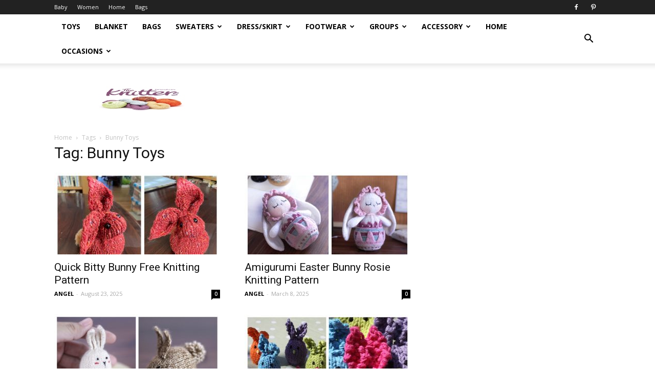

--- FILE ---
content_type: text/html; charset=UTF-8
request_url: https://knittingpattern.org/tag/bunny-toys/
body_size: 14028
content:
<!doctype html >
<!--[if IE 8]>    <html class="ie8" lang="en"> <![endif]-->
<!--[if IE 9]>    <html class="ie9" lang="en"> <![endif]-->
<!--[if gt IE 8]><!--> <html lang="en-US"> <!--<![endif]-->
<head>
    <title>Bunny Toys Archives - Knitting Pattern</title>
    <meta charset="UTF-8" />
    <meta name="viewport" content="width=device-width, initial-scale=1.0">
    <link rel="pingback" href="https://knittingpattern.org/xmlrpc.php" />
    <meta name='robots' content='index, follow, max-image-preview:large, max-snippet:-1, max-video-preview:-1' />
	<style>img:is([sizes="auto" i], [sizes^="auto," i]) { contain-intrinsic-size: 3000px 1500px }</style>
	<link rel="icon" type="image/png" href="https://knittingpattern.org/wp-content/uploads/2019/07/knitting-LOGO-300x176.jpg">
	<!-- This site is optimized with the Yoast SEO plugin v20.2.1 - https://yoast.com/wordpress/plugins/seo/ -->
	<link rel="canonical" href="https://knittingpattern.org/tag/bunny-toys/" />
	<meta property="og:locale" content="en_US" />
	<meta property="og:type" content="article" />
	<meta property="og:title" content="Bunny Toys Archives - Knitting Pattern" />
	<meta property="og:url" content="https://knittingpattern.org/tag/bunny-toys/" />
	<meta property="og:site_name" content="Knitting Pattern" />
	<meta name="twitter:card" content="summary_large_image" />
	<script type="application/ld+json" class="yoast-schema-graph">{"@context":"https://schema.org","@graph":[{"@type":"CollectionPage","@id":"https://knittingpattern.org/tag/bunny-toys/","url":"https://knittingpattern.org/tag/bunny-toys/","name":"Bunny Toys Archives - Knitting Pattern","isPartOf":{"@id":"https://knittingpattern.org/#website"},"primaryImageOfPage":{"@id":"https://knittingpattern.org/tag/bunny-toys/#primaryimage"},"image":{"@id":"https://knittingpattern.org/tag/bunny-toys/#primaryimage"},"thumbnailUrl":"https://knittingpattern.org/wp-content/uploads/2025/08/Easy-Baby-Car-Seat-Blanket-Free-Knitting-Pattern-f.jpg","breadcrumb":{"@id":"https://knittingpattern.org/tag/bunny-toys/#breadcrumb"},"inLanguage":"en-US"},{"@type":"ImageObject","inLanguage":"en-US","@id":"https://knittingpattern.org/tag/bunny-toys/#primaryimage","url":"https://knittingpattern.org/wp-content/uploads/2025/08/Easy-Baby-Car-Seat-Blanket-Free-Knitting-Pattern-f.jpg","contentUrl":"https://knittingpattern.org/wp-content/uploads/2025/08/Easy-Baby-Car-Seat-Blanket-Free-Knitting-Pattern-f.jpg","width":1200,"height":675,"caption":"Quick Bitty Bunny Free Knitting Pattern"},{"@type":"BreadcrumbList","@id":"https://knittingpattern.org/tag/bunny-toys/#breadcrumb","itemListElement":[{"@type":"ListItem","position":1,"name":"Home","item":"https://knittingpattern.org/"},{"@type":"ListItem","position":2,"name":"Bunny Toys"}]},{"@type":"WebSite","@id":"https://knittingpattern.org/#website","url":"https://knittingpattern.org/","name":"Knitting Pattern","description":"Knitting Patterns","potentialAction":[{"@type":"SearchAction","target":{"@type":"EntryPoint","urlTemplate":"https://knittingpattern.org/?s={search_term_string}"},"query-input":"required name=search_term_string"}],"inLanguage":"en-US"}]}</script>
	<!-- / Yoast SEO plugin. -->


<link rel='dns-prefetch' href='//fonts.googleapis.com' />
<link rel='dns-prefetch' href='//cdn.openshareweb.com' />
<link rel='dns-prefetch' href='//cdn.shareaholic.net' />
<link rel='dns-prefetch' href='//www.shareaholic.net' />
<link rel='dns-prefetch' href='//analytics.shareaholic.com' />
<link rel='dns-prefetch' href='//recs.shareaholic.com' />
<link rel='dns-prefetch' href='//partner.shareaholic.com' />
<link rel="alternate" type="application/rss+xml" title="Knitting Pattern &raquo; Feed" href="https://knittingpattern.org/feed/" />
<link rel="alternate" type="application/rss+xml" title="Knitting Pattern &raquo; Comments Feed" href="https://knittingpattern.org/comments/feed/" />
<link rel="alternate" type="application/rss+xml" title="Knitting Pattern &raquo; Bunny Toys Tag Feed" href="https://knittingpattern.org/tag/bunny-toys/feed/" />
<!-- Shareaholic - https://www.shareaholic.com -->
<link rel='preload' href='//cdn.shareaholic.net/assets/pub/shareaholic.js' as='script'/>
<script data-no-minify='1' data-cfasync='false'>
_SHR_SETTINGS = {"endpoints":{"local_recs_url":"https:\/\/knittingpattern.org\/wp-admin\/admin-ajax.php?action=shareaholic_permalink_related","ajax_url":"https:\/\/knittingpattern.org\/wp-admin\/admin-ajax.php"},"site_id":"3f6b451d61992b60e057a6dcd375f88f"};
</script>
<script data-no-minify='1' data-cfasync='false' src='//cdn.shareaholic.net/assets/pub/shareaholic.js' data-shr-siteid='3f6b451d61992b60e057a6dcd375f88f' async ></script>

<!-- Shareaholic Content Tags -->
<meta name='shareaholic:site_name' content='Knitting Pattern' />
<meta name='shareaholic:language' content='en-US' />
<meta name='shareaholic:article_visibility' content='private' />
<meta name='shareaholic:site_id' content='3f6b451d61992b60e057a6dcd375f88f' />
<meta name='shareaholic:wp_version' content='9.7.13' />

<!-- Shareaholic Content Tags End -->
<script type="text/javascript">
/* <![CDATA[ */
window._wpemojiSettings = {"baseUrl":"https:\/\/s.w.org\/images\/core\/emoji\/16.0.1\/72x72\/","ext":".png","svgUrl":"https:\/\/s.w.org\/images\/core\/emoji\/16.0.1\/svg\/","svgExt":".svg","source":{"concatemoji":"https:\/\/knittingpattern.org\/wp-includes\/js\/wp-emoji-release.min.js?ver=6.8.3"}};
/*! This file is auto-generated */
!function(s,n){var o,i,e;function c(e){try{var t={supportTests:e,timestamp:(new Date).valueOf()};sessionStorage.setItem(o,JSON.stringify(t))}catch(e){}}function p(e,t,n){e.clearRect(0,0,e.canvas.width,e.canvas.height),e.fillText(t,0,0);var t=new Uint32Array(e.getImageData(0,0,e.canvas.width,e.canvas.height).data),a=(e.clearRect(0,0,e.canvas.width,e.canvas.height),e.fillText(n,0,0),new Uint32Array(e.getImageData(0,0,e.canvas.width,e.canvas.height).data));return t.every(function(e,t){return e===a[t]})}function u(e,t){e.clearRect(0,0,e.canvas.width,e.canvas.height),e.fillText(t,0,0);for(var n=e.getImageData(16,16,1,1),a=0;a<n.data.length;a++)if(0!==n.data[a])return!1;return!0}function f(e,t,n,a){switch(t){case"flag":return n(e,"\ud83c\udff3\ufe0f\u200d\u26a7\ufe0f","\ud83c\udff3\ufe0f\u200b\u26a7\ufe0f")?!1:!n(e,"\ud83c\udde8\ud83c\uddf6","\ud83c\udde8\u200b\ud83c\uddf6")&&!n(e,"\ud83c\udff4\udb40\udc67\udb40\udc62\udb40\udc65\udb40\udc6e\udb40\udc67\udb40\udc7f","\ud83c\udff4\u200b\udb40\udc67\u200b\udb40\udc62\u200b\udb40\udc65\u200b\udb40\udc6e\u200b\udb40\udc67\u200b\udb40\udc7f");case"emoji":return!a(e,"\ud83e\udedf")}return!1}function g(e,t,n,a){var r="undefined"!=typeof WorkerGlobalScope&&self instanceof WorkerGlobalScope?new OffscreenCanvas(300,150):s.createElement("canvas"),o=r.getContext("2d",{willReadFrequently:!0}),i=(o.textBaseline="top",o.font="600 32px Arial",{});return e.forEach(function(e){i[e]=t(o,e,n,a)}),i}function t(e){var t=s.createElement("script");t.src=e,t.defer=!0,s.head.appendChild(t)}"undefined"!=typeof Promise&&(o="wpEmojiSettingsSupports",i=["flag","emoji"],n.supports={everything:!0,everythingExceptFlag:!0},e=new Promise(function(e){s.addEventListener("DOMContentLoaded",e,{once:!0})}),new Promise(function(t){var n=function(){try{var e=JSON.parse(sessionStorage.getItem(o));if("object"==typeof e&&"number"==typeof e.timestamp&&(new Date).valueOf()<e.timestamp+604800&&"object"==typeof e.supportTests)return e.supportTests}catch(e){}return null}();if(!n){if("undefined"!=typeof Worker&&"undefined"!=typeof OffscreenCanvas&&"undefined"!=typeof URL&&URL.createObjectURL&&"undefined"!=typeof Blob)try{var e="postMessage("+g.toString()+"("+[JSON.stringify(i),f.toString(),p.toString(),u.toString()].join(",")+"));",a=new Blob([e],{type:"text/javascript"}),r=new Worker(URL.createObjectURL(a),{name:"wpTestEmojiSupports"});return void(r.onmessage=function(e){c(n=e.data),r.terminate(),t(n)})}catch(e){}c(n=g(i,f,p,u))}t(n)}).then(function(e){for(var t in e)n.supports[t]=e[t],n.supports.everything=n.supports.everything&&n.supports[t],"flag"!==t&&(n.supports.everythingExceptFlag=n.supports.everythingExceptFlag&&n.supports[t]);n.supports.everythingExceptFlag=n.supports.everythingExceptFlag&&!n.supports.flag,n.DOMReady=!1,n.readyCallback=function(){n.DOMReady=!0}}).then(function(){return e}).then(function(){var e;n.supports.everything||(n.readyCallback(),(e=n.source||{}).concatemoji?t(e.concatemoji):e.wpemoji&&e.twemoji&&(t(e.twemoji),t(e.wpemoji)))}))}((window,document),window._wpemojiSettings);
/* ]]> */
</script>
<style id='wp-emoji-styles-inline-css' type='text/css'>

	img.wp-smiley, img.emoji {
		display: inline !important;
		border: none !important;
		box-shadow: none !important;
		height: 1em !important;
		width: 1em !important;
		margin: 0 0.07em !important;
		vertical-align: -0.1em !important;
		background: none !important;
		padding: 0 !important;
	}
</style>
<link rel='stylesheet' id='wp-block-library-css' href='https://knittingpattern.org/wp-includes/css/dist/block-library/style.min.css?ver=6.8.3' type='text/css' media='all' />
<style id='classic-theme-styles-inline-css' type='text/css'>
/*! This file is auto-generated */
.wp-block-button__link{color:#fff;background-color:#32373c;border-radius:9999px;box-shadow:none;text-decoration:none;padding:calc(.667em + 2px) calc(1.333em + 2px);font-size:1.125em}.wp-block-file__button{background:#32373c;color:#fff;text-decoration:none}
</style>
<style id='global-styles-inline-css' type='text/css'>
:root{--wp--preset--aspect-ratio--square: 1;--wp--preset--aspect-ratio--4-3: 4/3;--wp--preset--aspect-ratio--3-4: 3/4;--wp--preset--aspect-ratio--3-2: 3/2;--wp--preset--aspect-ratio--2-3: 2/3;--wp--preset--aspect-ratio--16-9: 16/9;--wp--preset--aspect-ratio--9-16: 9/16;--wp--preset--color--black: #000000;--wp--preset--color--cyan-bluish-gray: #abb8c3;--wp--preset--color--white: #ffffff;--wp--preset--color--pale-pink: #f78da7;--wp--preset--color--vivid-red: #cf2e2e;--wp--preset--color--luminous-vivid-orange: #ff6900;--wp--preset--color--luminous-vivid-amber: #fcb900;--wp--preset--color--light-green-cyan: #7bdcb5;--wp--preset--color--vivid-green-cyan: #00d084;--wp--preset--color--pale-cyan-blue: #8ed1fc;--wp--preset--color--vivid-cyan-blue: #0693e3;--wp--preset--color--vivid-purple: #9b51e0;--wp--preset--gradient--vivid-cyan-blue-to-vivid-purple: linear-gradient(135deg,rgba(6,147,227,1) 0%,rgb(155,81,224) 100%);--wp--preset--gradient--light-green-cyan-to-vivid-green-cyan: linear-gradient(135deg,rgb(122,220,180) 0%,rgb(0,208,130) 100%);--wp--preset--gradient--luminous-vivid-amber-to-luminous-vivid-orange: linear-gradient(135deg,rgba(252,185,0,1) 0%,rgba(255,105,0,1) 100%);--wp--preset--gradient--luminous-vivid-orange-to-vivid-red: linear-gradient(135deg,rgba(255,105,0,1) 0%,rgb(207,46,46) 100%);--wp--preset--gradient--very-light-gray-to-cyan-bluish-gray: linear-gradient(135deg,rgb(238,238,238) 0%,rgb(169,184,195) 100%);--wp--preset--gradient--cool-to-warm-spectrum: linear-gradient(135deg,rgb(74,234,220) 0%,rgb(151,120,209) 20%,rgb(207,42,186) 40%,rgb(238,44,130) 60%,rgb(251,105,98) 80%,rgb(254,248,76) 100%);--wp--preset--gradient--blush-light-purple: linear-gradient(135deg,rgb(255,206,236) 0%,rgb(152,150,240) 100%);--wp--preset--gradient--blush-bordeaux: linear-gradient(135deg,rgb(254,205,165) 0%,rgb(254,45,45) 50%,rgb(107,0,62) 100%);--wp--preset--gradient--luminous-dusk: linear-gradient(135deg,rgb(255,203,112) 0%,rgb(199,81,192) 50%,rgb(65,88,208) 100%);--wp--preset--gradient--pale-ocean: linear-gradient(135deg,rgb(255,245,203) 0%,rgb(182,227,212) 50%,rgb(51,167,181) 100%);--wp--preset--gradient--electric-grass: linear-gradient(135deg,rgb(202,248,128) 0%,rgb(113,206,126) 100%);--wp--preset--gradient--midnight: linear-gradient(135deg,rgb(2,3,129) 0%,rgb(40,116,252) 100%);--wp--preset--font-size--small: 13px;--wp--preset--font-size--medium: 20px;--wp--preset--font-size--large: 36px;--wp--preset--font-size--x-large: 42px;--wp--preset--spacing--20: 0.44rem;--wp--preset--spacing--30: 0.67rem;--wp--preset--spacing--40: 1rem;--wp--preset--spacing--50: 1.5rem;--wp--preset--spacing--60: 2.25rem;--wp--preset--spacing--70: 3.38rem;--wp--preset--spacing--80: 5.06rem;--wp--preset--shadow--natural: 6px 6px 9px rgba(0, 0, 0, 0.2);--wp--preset--shadow--deep: 12px 12px 50px rgba(0, 0, 0, 0.4);--wp--preset--shadow--sharp: 6px 6px 0px rgba(0, 0, 0, 0.2);--wp--preset--shadow--outlined: 6px 6px 0px -3px rgba(255, 255, 255, 1), 6px 6px rgba(0, 0, 0, 1);--wp--preset--shadow--crisp: 6px 6px 0px rgba(0, 0, 0, 1);}:where(.is-layout-flex){gap: 0.5em;}:where(.is-layout-grid){gap: 0.5em;}body .is-layout-flex{display: flex;}.is-layout-flex{flex-wrap: wrap;align-items: center;}.is-layout-flex > :is(*, div){margin: 0;}body .is-layout-grid{display: grid;}.is-layout-grid > :is(*, div){margin: 0;}:where(.wp-block-columns.is-layout-flex){gap: 2em;}:where(.wp-block-columns.is-layout-grid){gap: 2em;}:where(.wp-block-post-template.is-layout-flex){gap: 1.25em;}:where(.wp-block-post-template.is-layout-grid){gap: 1.25em;}.has-black-color{color: var(--wp--preset--color--black) !important;}.has-cyan-bluish-gray-color{color: var(--wp--preset--color--cyan-bluish-gray) !important;}.has-white-color{color: var(--wp--preset--color--white) !important;}.has-pale-pink-color{color: var(--wp--preset--color--pale-pink) !important;}.has-vivid-red-color{color: var(--wp--preset--color--vivid-red) !important;}.has-luminous-vivid-orange-color{color: var(--wp--preset--color--luminous-vivid-orange) !important;}.has-luminous-vivid-amber-color{color: var(--wp--preset--color--luminous-vivid-amber) !important;}.has-light-green-cyan-color{color: var(--wp--preset--color--light-green-cyan) !important;}.has-vivid-green-cyan-color{color: var(--wp--preset--color--vivid-green-cyan) !important;}.has-pale-cyan-blue-color{color: var(--wp--preset--color--pale-cyan-blue) !important;}.has-vivid-cyan-blue-color{color: var(--wp--preset--color--vivid-cyan-blue) !important;}.has-vivid-purple-color{color: var(--wp--preset--color--vivid-purple) !important;}.has-black-background-color{background-color: var(--wp--preset--color--black) !important;}.has-cyan-bluish-gray-background-color{background-color: var(--wp--preset--color--cyan-bluish-gray) !important;}.has-white-background-color{background-color: var(--wp--preset--color--white) !important;}.has-pale-pink-background-color{background-color: var(--wp--preset--color--pale-pink) !important;}.has-vivid-red-background-color{background-color: var(--wp--preset--color--vivid-red) !important;}.has-luminous-vivid-orange-background-color{background-color: var(--wp--preset--color--luminous-vivid-orange) !important;}.has-luminous-vivid-amber-background-color{background-color: var(--wp--preset--color--luminous-vivid-amber) !important;}.has-light-green-cyan-background-color{background-color: var(--wp--preset--color--light-green-cyan) !important;}.has-vivid-green-cyan-background-color{background-color: var(--wp--preset--color--vivid-green-cyan) !important;}.has-pale-cyan-blue-background-color{background-color: var(--wp--preset--color--pale-cyan-blue) !important;}.has-vivid-cyan-blue-background-color{background-color: var(--wp--preset--color--vivid-cyan-blue) !important;}.has-vivid-purple-background-color{background-color: var(--wp--preset--color--vivid-purple) !important;}.has-black-border-color{border-color: var(--wp--preset--color--black) !important;}.has-cyan-bluish-gray-border-color{border-color: var(--wp--preset--color--cyan-bluish-gray) !important;}.has-white-border-color{border-color: var(--wp--preset--color--white) !important;}.has-pale-pink-border-color{border-color: var(--wp--preset--color--pale-pink) !important;}.has-vivid-red-border-color{border-color: var(--wp--preset--color--vivid-red) !important;}.has-luminous-vivid-orange-border-color{border-color: var(--wp--preset--color--luminous-vivid-orange) !important;}.has-luminous-vivid-amber-border-color{border-color: var(--wp--preset--color--luminous-vivid-amber) !important;}.has-light-green-cyan-border-color{border-color: var(--wp--preset--color--light-green-cyan) !important;}.has-vivid-green-cyan-border-color{border-color: var(--wp--preset--color--vivid-green-cyan) !important;}.has-pale-cyan-blue-border-color{border-color: var(--wp--preset--color--pale-cyan-blue) !important;}.has-vivid-cyan-blue-border-color{border-color: var(--wp--preset--color--vivid-cyan-blue) !important;}.has-vivid-purple-border-color{border-color: var(--wp--preset--color--vivid-purple) !important;}.has-vivid-cyan-blue-to-vivid-purple-gradient-background{background: var(--wp--preset--gradient--vivid-cyan-blue-to-vivid-purple) !important;}.has-light-green-cyan-to-vivid-green-cyan-gradient-background{background: var(--wp--preset--gradient--light-green-cyan-to-vivid-green-cyan) !important;}.has-luminous-vivid-amber-to-luminous-vivid-orange-gradient-background{background: var(--wp--preset--gradient--luminous-vivid-amber-to-luminous-vivid-orange) !important;}.has-luminous-vivid-orange-to-vivid-red-gradient-background{background: var(--wp--preset--gradient--luminous-vivid-orange-to-vivid-red) !important;}.has-very-light-gray-to-cyan-bluish-gray-gradient-background{background: var(--wp--preset--gradient--very-light-gray-to-cyan-bluish-gray) !important;}.has-cool-to-warm-spectrum-gradient-background{background: var(--wp--preset--gradient--cool-to-warm-spectrum) !important;}.has-blush-light-purple-gradient-background{background: var(--wp--preset--gradient--blush-light-purple) !important;}.has-blush-bordeaux-gradient-background{background: var(--wp--preset--gradient--blush-bordeaux) !important;}.has-luminous-dusk-gradient-background{background: var(--wp--preset--gradient--luminous-dusk) !important;}.has-pale-ocean-gradient-background{background: var(--wp--preset--gradient--pale-ocean) !important;}.has-electric-grass-gradient-background{background: var(--wp--preset--gradient--electric-grass) !important;}.has-midnight-gradient-background{background: var(--wp--preset--gradient--midnight) !important;}.has-small-font-size{font-size: var(--wp--preset--font-size--small) !important;}.has-medium-font-size{font-size: var(--wp--preset--font-size--medium) !important;}.has-large-font-size{font-size: var(--wp--preset--font-size--large) !important;}.has-x-large-font-size{font-size: var(--wp--preset--font-size--x-large) !important;}
:where(.wp-block-post-template.is-layout-flex){gap: 1.25em;}:where(.wp-block-post-template.is-layout-grid){gap: 1.25em;}
:where(.wp-block-columns.is-layout-flex){gap: 2em;}:where(.wp-block-columns.is-layout-grid){gap: 2em;}
:root :where(.wp-block-pullquote){font-size: 1.5em;line-height: 1.6;}
</style>
<link rel='stylesheet' id='td_live_css_frontend-css' href='https://knittingpattern.org/wp-content/plugins/td-composer/css-live/assets/css/td_live_css_frontend.css?ver=6.8.3' type='text/css' media='all' />
<link rel='stylesheet' id='google-fonts-style-css' href='https://fonts.googleapis.com/css?family=Open+Sans%3A300italic%2C400%2C400italic%2C600%2C600italic%2C700%7CRoboto%3A300%2C400%2C400italic%2C500%2C500italic%2C700%2C900&#038;ver=8.0' type='text/css' media='all' />
<link rel='stylesheet' id='td-theme-css' href='https://knittingpattern.org/wp-content/themes/Newspaper/style.css?ver=8.0' type='text/css' media='all' />
<script type="text/javascript" src="https://knittingpattern.org/wp-includes/js/jquery/jquery.min.js?ver=3.7.1" id="jquery-core-js"></script>
<script type="text/javascript" src="https://knittingpattern.org/wp-includes/js/jquery/jquery-migrate.min.js?ver=3.4.1" id="jquery-migrate-js"></script>
<script type="text/javascript" id="jquery-js-after">
/* <![CDATA[ */
jQuery(document).ready(function() {
	jQuery(".86d3c793a6467f969f484dda98d9b344").click(function() {
		jQuery.post(
			"https://knittingpattern.org/wp-admin/admin-ajax.php", {
				"action": "quick_adsense_onpost_ad_click",
				"quick_adsense_onpost_ad_index": jQuery(this).attr("data-index"),
				"quick_adsense_nonce": "631632795e",
			}, function(response) { }
		);
	});
});
/* ]]> */
</script>
<link rel="https://api.w.org/" href="https://knittingpattern.org/wp-json/" /><link rel="alternate" title="JSON" type="application/json" href="https://knittingpattern.org/wp-json/wp/v2/tags/261" /><link rel="EditURI" type="application/rsd+xml" title="RSD" href="https://knittingpattern.org/xmlrpc.php?rsd" />
<meta name="generator" content="WordPress 6.8.3" />
	<style id="tdw-css-placeholder"></style>			<script>
				window.tdwGlobal = {"adminUrl":"https:\/\/knittingpattern.org\/wp-admin\/","wpRestNonce":"c1c8e2d32e","wpRestUrl":"https:\/\/knittingpattern.org\/wp-json\/","permalinkStructure":"\/%postname%\/"};
			</script>
			<!--[if lt IE 9]><script src="https://html5shim.googlecode.com/svn/trunk/html5.js"></script><![endif]-->
    
<!-- JS generated by theme -->

<script>
    
    

	    var tdBlocksArray = []; //here we store all the items for the current page

	    //td_block class - each ajax block uses a object of this class for requests
	    function tdBlock() {
		    this.id = '';
		    this.block_type = 1; //block type id (1-234 etc)
		    this.atts = '';
		    this.td_column_number = '';
		    this.td_current_page = 1; //
		    this.post_count = 0; //from wp
		    this.found_posts = 0; //from wp
		    this.max_num_pages = 0; //from wp
		    this.td_filter_value = ''; //current live filter value
		    this.is_ajax_running = false;
		    this.td_user_action = ''; // load more or infinite loader (used by the animation)
		    this.header_color = '';
		    this.ajax_pagination_infinite_stop = ''; //show load more at page x
	    }


        // td_js_generator - mini detector
        (function(){
            var htmlTag = document.getElementsByTagName("html")[0];

            if ( navigator.userAgent.indexOf("MSIE 10.0") > -1 ) {
                htmlTag.className += ' ie10';
            }

            if ( !!navigator.userAgent.match(/Trident.*rv\:11\./) ) {
                htmlTag.className += ' ie11';
            }

            if ( /(iPad|iPhone|iPod)/g.test(navigator.userAgent) ) {
                htmlTag.className += ' td-md-is-ios';
            }

            var user_agent = navigator.userAgent.toLowerCase();
            if ( user_agent.indexOf("android") > -1 ) {
                htmlTag.className += ' td-md-is-android';
            }

            if ( -1 !== navigator.userAgent.indexOf('Mac OS X')  ) {
                htmlTag.className += ' td-md-is-os-x';
            }

            if ( /chrom(e|ium)/.test(navigator.userAgent.toLowerCase()) ) {
               htmlTag.className += ' td-md-is-chrome';
            }

            if ( -1 !== navigator.userAgent.indexOf('Firefox') ) {
                htmlTag.className += ' td-md-is-firefox';
            }

            if ( -1 !== navigator.userAgent.indexOf('Safari') && -1 === navigator.userAgent.indexOf('Chrome') ) {
                htmlTag.className += ' td-md-is-safari';
            }

            if( -1 !== navigator.userAgent.indexOf('IEMobile') ){
                htmlTag.className += ' td-md-is-iemobile';
            }

        })();




        var tdLocalCache = {};

        ( function () {
            "use strict";

            tdLocalCache = {
                data: {},
                remove: function (resource_id) {
                    delete tdLocalCache.data[resource_id];
                },
                exist: function (resource_id) {
                    return tdLocalCache.data.hasOwnProperty(resource_id) && tdLocalCache.data[resource_id] !== null;
                },
                get: function (resource_id) {
                    return tdLocalCache.data[resource_id];
                },
                set: function (resource_id, cachedData) {
                    tdLocalCache.remove(resource_id);
                    tdLocalCache.data[resource_id] = cachedData;
                }
            };
        })();

    
    
var td_viewport_interval_list=[{"limitBottom":767,"sidebarWidth":228},{"limitBottom":1018,"sidebarWidth":300},{"limitBottom":1140,"sidebarWidth":324}];
var td_animation_stack_effect="type0";
var tds_animation_stack=true;
var td_animation_stack_specific_selectors=".entry-thumb, img";
var td_animation_stack_general_selectors=".td-animation-stack img, .td-animation-stack .entry-thumb, .post img";
var td_ajax_url="https:\/\/knittingpattern.org\/wp-admin\/admin-ajax.php?td_theme_name=Newspaper&v=8.0";
var td_get_template_directory_uri="https:\/\/knittingpattern.org\/wp-content\/themes\/Newspaper";
var tds_snap_menu="";
var tds_logo_on_sticky="";
var tds_header_style="2";
var td_please_wait="Please wait...";
var td_email_user_pass_incorrect="User or password incorrect!";
var td_email_user_incorrect="Email or username incorrect!";
var td_email_incorrect="Email incorrect!";
var tds_more_articles_on_post_enable="";
var tds_more_articles_on_post_time_to_wait="";
var tds_more_articles_on_post_pages_distance_from_top=0;
var tds_theme_color_site_wide="#4db2ec";
var tds_smart_sidebar="enabled";
var tdThemeName="Newspaper";
var td_magnific_popup_translation_tPrev="Previous (Left arrow key)";
var td_magnific_popup_translation_tNext="Next (Right arrow key)";
var td_magnific_popup_translation_tCounter="%curr% of %total%";
var td_magnific_popup_translation_ajax_tError="The content from %url% could not be loaded.";
var td_magnific_popup_translation_image_tError="The image #%curr% could not be loaded.";
var td_ad_background_click_link="";
var td_ad_background_click_target="";
</script>


<!-- Header style compiled by theme -->

<style>
    
.td-post-template-default .td-post-header .entry-title {
        font-size:25px;
	
    }
</style>

<!-- Global site tag (gtag.js) - Google Analytics -->
<script async src="https://www.googletagmanager.com/gtag/js?id=UA-48536637-3"></script>
<script>
  window.dataLayer = window.dataLayer || [];
  function gtag(){dataLayer.push(arguments);}
  gtag('js', new Date());

  gtag('config', 'UA-48536637-3');
</script>
<script type="application/ld+json">
                        {
                            "@context": "http://schema.org",
                            "@type": "BreadcrumbList",
                            "itemListElement": [{
                            "@type": "ListItem",
                            "position": 1,
                                "item": {
                                "@type": "WebSite",
                                "@id": "https://knittingpattern.org/",
                                "name": "Home"                                               
                            }
                        },{
                            "@type": "ListItem",
                            "position": 2,
                                "item": {
                                "@type": "WebPage",
                                "@id": "https://knittingpattern.org/tag/bunny-toys/",
                                "name": "Bunny Toys"
                            }
                        }    ]
                        }
                       </script></head>

<body class="archive tag tag-bunny-toys tag-261 wp-theme-Newspaper global-block-template-1 td-animation-stack-type0 td-full-layout" itemscope="itemscope" itemtype="https://schema.org/WebPage">

        <div class="td-scroll-up"><i class="td-icon-menu-up"></i></div>
    
    <div class="td-menu-background"></div>
<div id="td-mobile-nav">
    <div class="td-mobile-container">
        <!-- mobile menu top section -->
        <div class="td-menu-socials-wrap">
            <!-- socials -->
            <div class="td-menu-socials">
                
        <span class="td-social-icon-wrap">
            <a target="_blank" href="https://www.facebook.com/Knitting-Pattern-574057486457614/?modal=admin_todo_tour" title="Facebook">
                <i class="td-icon-font td-icon-facebook"></i>
            </a>
        </span>
        <span class="td-social-icon-wrap">
            <a target="_blank" href="https://www.pinterest.com/eknittingpattern/" title="Pinterest">
                <i class="td-icon-font td-icon-pinterest"></i>
            </a>
        </span>            </div>
            <!-- close button -->
            <div class="td-mobile-close">
                <a href="#"><i class="td-icon-close-mobile"></i></a>
            </div>
        </div>

        <!-- login section -->
        
        <!-- menu section -->
        <div class="td-mobile-content">
            <div class="menu-home-container"><ul id="menu-home" class="td-mobile-main-menu"><li id="menu-item-208" class="menu-item menu-item-type-taxonomy menu-item-object-category menu-item-first menu-item-208"><a href="https://knittingpattern.org/category/toys/">Toys</a></li>
<li id="menu-item-209" class="menu-item menu-item-type-taxonomy menu-item-object-category menu-item-209"><a href="https://knittingpattern.org/category/blanket/">Blanket</a></li>
<li id="menu-item-80" class="menu-item menu-item-type-taxonomy menu-item-object-category menu-item-80"><a href="https://knittingpattern.org/category/bags/">Bags</a></li>
<li id="menu-item-2304" class="menu-item menu-item-type-taxonomy menu-item-object-category menu-item-has-children menu-item-2304"><a href="https://knittingpattern.org/category/sweaters/">Sweaters<i class="td-icon-menu-right td-element-after"></i></a>
<ul class="sub-menu">
	<li id="menu-item-2305" class="menu-item menu-item-type-taxonomy menu-item-object-category menu-item-2305"><a href="https://knittingpattern.org/category/sweaters/coat/">Coat/Cardigan</a></li>
	<li id="menu-item-5945" class="menu-item menu-item-type-taxonomy menu-item-object-category menu-item-5945"><a href="https://knittingpattern.org/category/sweaters/shrug/">Shrug</a></li>
	<li id="menu-item-2306" class="menu-item menu-item-type-taxonomy menu-item-object-category menu-item-2306"><a href="https://knittingpattern.org/category/sweaters/poncho/">Poncho</a></li>
	<li id="menu-item-2307" class="menu-item menu-item-type-taxonomy menu-item-object-category menu-item-2307"><a href="https://knittingpattern.org/category/sweaters/pullover/">Pullover</a></li>
	<li id="menu-item-2308" class="menu-item menu-item-type-taxonomy menu-item-object-category menu-item-2308"><a href="https://knittingpattern.org/category/sweaters/tee/">Tee</a></li>
	<li id="menu-item-13055" class="menu-item menu-item-type-taxonomy menu-item-object-category menu-item-13055"><a href="https://knittingpattern.org/category/sweaters/vest/">Vest</a></li>
	<li id="menu-item-9853" class="menu-item menu-item-type-taxonomy menu-item-object-category menu-item-9853"><a href="https://knittingpattern.org/category/sweaters/pants-shorts/">Pants &amp; Shorts</a></li>
</ul>
</li>
<li id="menu-item-2309" class="menu-item menu-item-type-taxonomy menu-item-object-category menu-item-has-children menu-item-2309"><a href="https://knittingpattern.org/category/dress-skirt/">Dress/Skirt<i class="td-icon-menu-right td-element-after"></i></a>
<ul class="sub-menu">
	<li id="menu-item-2310" class="menu-item menu-item-type-taxonomy menu-item-object-category menu-item-2310"><a href="https://knittingpattern.org/category/dress-skirt/dress/">Dress</a></li>
	<li id="menu-item-2311" class="menu-item menu-item-type-taxonomy menu-item-object-category menu-item-2311"><a href="https://knittingpattern.org/category/dress-skirt/skirt/">Skirt</a></li>
</ul>
</li>
<li id="menu-item-761" class="menu-item menu-item-type-taxonomy menu-item-object-category menu-item-has-children menu-item-761"><a href="https://knittingpattern.org/category/footwear/">Footwear<i class="td-icon-menu-right td-element-after"></i></a>
<ul class="sub-menu">
	<li id="menu-item-751" class="menu-item menu-item-type-taxonomy menu-item-object-category menu-item-751"><a href="https://knittingpattern.org/category/footwear/slippers/">Slippers</a></li>
	<li id="menu-item-83" class="menu-item menu-item-type-taxonomy menu-item-object-category menu-item-83"><a href="https://knittingpattern.org/category/footwear/booties/">Booties</a></li>
	<li id="menu-item-762" class="menu-item menu-item-type-taxonomy menu-item-object-category menu-item-762"><a href="https://knittingpattern.org/category/footwear/socks/">Socks</a></li>
</ul>
</li>
<li id="menu-item-1807" class="menu-item menu-item-type-taxonomy menu-item-object-category menu-item-has-children menu-item-1807"><a href="https://knittingpattern.org/category/groups/">Groups<i class="td-icon-menu-right td-element-after"></i></a>
<ul class="sub-menu">
	<li id="menu-item-1808" class="menu-item menu-item-type-taxonomy menu-item-object-category menu-item-1808"><a href="https://knittingpattern.org/category/groups/baby/">Baby</a></li>
	<li id="menu-item-1809" class="menu-item menu-item-type-taxonomy menu-item-object-category menu-item-1809"><a href="https://knittingpattern.org/category/groups/kids/">Kids</a></li>
	<li id="menu-item-1810" class="menu-item menu-item-type-taxonomy menu-item-object-category menu-item-1810"><a href="https://knittingpattern.org/category/groups/unisex/">Unisex</a></li>
	<li id="menu-item-1811" class="menu-item menu-item-type-taxonomy menu-item-object-category menu-item-1811"><a href="https://knittingpattern.org/category/groups/women/">Women</a></li>
	<li id="menu-item-5207" class="menu-item menu-item-type-taxonomy menu-item-object-category menu-item-5207"><a href="https://knittingpattern.org/category/pet/">Pet</a></li>
</ul>
</li>
<li id="menu-item-501" class="menu-item menu-item-type-taxonomy menu-item-object-category menu-item-has-children menu-item-501"><a href="https://knittingpattern.org/category/accessory/">Accessory<i class="td-icon-menu-right td-element-after"></i></a>
<ul class="sub-menu">
	<li id="menu-item-3750" class="menu-item menu-item-type-taxonomy menu-item-object-category menu-item-3750"><a href="https://knittingpattern.org/category/accessory/appliques/">Appliques</a></li>
	<li id="menu-item-82" class="menu-item menu-item-type-taxonomy menu-item-object-category menu-item-82"><a href="https://knittingpattern.org/category/accessory/hat/">Hat</a></li>
	<li id="menu-item-512" class="menu-item menu-item-type-taxonomy menu-item-object-category menu-item-512"><a href="https://knittingpattern.org/category/accessory/head-accessories/">Headband</a></li>
	<li id="menu-item-3751" class="menu-item menu-item-type-taxonomy menu-item-object-category menu-item-3751"><a href="https://knittingpattern.org/category/accessory/ear-warmer/">Ear Warmer</a></li>
	<li id="menu-item-511" class="menu-item menu-item-type-taxonomy menu-item-object-category menu-item-511"><a href="https://knittingpattern.org/category/accessory/cowl/">Cowl</a></li>
	<li id="menu-item-928" class="menu-item menu-item-type-taxonomy menu-item-object-category menu-item-928"><a href="https://knittingpattern.org/category/accessory/gloves/">Gloves</a></li>
	<li id="menu-item-23820" class="menu-item menu-item-type-taxonomy menu-item-object-category menu-item-23820"><a href="https://knittingpattern.org/category/accessory/leg-warmer/">Leg Warmer</a></li>
	<li id="menu-item-513" class="menu-item menu-item-type-taxonomy menu-item-object-category menu-item-513"><a href="https://knittingpattern.org/category/accessory/shawl-scarf/">Shawl/Scarf</a></li>
</ul>
</li>
<li id="menu-item-2014" class="menu-item menu-item-type-taxonomy menu-item-object-category menu-item-2014"><a href="https://knittingpattern.org/category/home/">Home</a></li>
<li id="menu-item-1270" class="menu-item menu-item-type-taxonomy menu-item-object-category menu-item-has-children menu-item-1270"><a href="https://knittingpattern.org/category/occasions/">Occasions<i class="td-icon-menu-right td-element-after"></i></a>
<ul class="sub-menu">
	<li id="menu-item-10666" class="menu-item menu-item-type-taxonomy menu-item-object-category menu-item-10666"><a href="https://knittingpattern.org/category/occasions/mothers-day/">Mother&#8217;s Day</a></li>
	<li id="menu-item-1272" class="menu-item menu-item-type-taxonomy menu-item-object-category menu-item-1272"><a href="https://knittingpattern.org/category/occasions/halloween/">Halloween</a></li>
	<li id="menu-item-1271" class="menu-item menu-item-type-taxonomy menu-item-object-category menu-item-1271"><a href="https://knittingpattern.org/category/occasions/christmas/">Christmas</a></li>
	<li id="menu-item-10667" class="menu-item menu-item-type-taxonomy menu-item-object-category menu-item-10667"><a href="https://knittingpattern.org/category/occasions/saint-patricks-day/">Saint Patrick’s Day</a></li>
	<li id="menu-item-2300" class="menu-item menu-item-type-taxonomy menu-item-object-category menu-item-2300"><a href="https://knittingpattern.org/category/occasions/easter/">Easter</a></li>
	<li id="menu-item-2027" class="menu-item menu-item-type-taxonomy menu-item-object-category menu-item-2027"><a href="https://knittingpattern.org/category/occasions/valentine/">Valentine</a></li>
</ul>
</li>
</ul></div>        </div>
    </div>

    <!-- register/login section -->
    </div>    <div class="td-search-background"></div>
<div class="td-search-wrap-mob">
	<div class="td-drop-down-search" aria-labelledby="td-header-search-button">
		<form method="get" class="td-search-form" action="https://knittingpattern.org/">
			<!-- close button -->
			<div class="td-search-close">
				<a href="#"><i class="td-icon-close-mobile"></i></a>
			</div>
			<div role="search" class="td-search-input">
				<span>Search</span>
				<input id="td-header-search-mob" type="text" value="" name="s" autocomplete="off" />
			</div>
		</form>
		<div id="td-aj-search-mob"></div>
	</div>
</div>    
    
    <div id="td-outer-wrap" class="td-theme-wrap">
    
        <!--
Header style 2
-->
<div class="td-header-wrap td-header-style-2">

    <div class="td-header-top-menu-full td-container-wrap ">
        <div class="td-container td-header-row td-header-top-menu">
            
    <div class="top-bar-style-1">
        
<div class="td-header-sp-top-menu">


	<div class="menu-top-container"><ul id="menu-top-bar" class="top-header-menu"><li id="menu-item-84" class="menu-item menu-item-type-taxonomy menu-item-object-category menu-item-first td-menu-item td-normal-menu menu-item-84"><a href="https://knittingpattern.org/category/groups/baby/">Baby</a></li>
<li id="menu-item-85" class="menu-item menu-item-type-taxonomy menu-item-object-category td-menu-item td-normal-menu menu-item-85"><a href="https://knittingpattern.org/category/groups/women/">Women</a></li>
<li id="menu-item-211" class="menu-item menu-item-type-taxonomy menu-item-object-category td-menu-item td-normal-menu menu-item-211"><a href="https://knittingpattern.org/category/home/">Home</a></li>
<li id="menu-item-212" class="menu-item menu-item-type-taxonomy menu-item-object-category td-menu-item td-normal-menu menu-item-212"><a href="https://knittingpattern.org/category/bags/">Bags</a></li>
</ul></div></div>
        <div class="td-header-sp-top-widget">
    
        <span class="td-social-icon-wrap">
            <a target="_blank" href="https://www.facebook.com/Knitting-Pattern-574057486457614/?modal=admin_todo_tour" title="Facebook">
                <i class="td-icon-font td-icon-facebook"></i>
            </a>
        </span>
        <span class="td-social-icon-wrap">
            <a target="_blank" href="https://www.pinterest.com/eknittingpattern/" title="Pinterest">
                <i class="td-icon-font td-icon-pinterest"></i>
            </a>
        </span></div>
    </div>

<!-- LOGIN MODAL -->
        </div>
    </div>

    <div class="td-header-menu-wrap-full td-container-wrap ">
        <div class="td-header-menu-wrap td-header-gradient">
            <div class="td-container td-header-row td-header-main-menu">
                <div id="td-header-menu" role="navigation">
    <div id="td-top-mobile-toggle"><a href="#"><i class="td-icon-font td-icon-mobile"></i></a></div>
    <div class="td-main-menu-logo td-logo-in-header">
                <a class="td-main-logo" href="https://knittingpattern.org/">
            <img class="td-retina-data" data-retina="https://knittingpattern.org/wp-content/uploads/2019/07/knitting-LOGO-300x176.jpg" src="https://knittingpattern.org/wp-content/uploads/2019/07/knittingicon-1.jpg" alt=""/>
        </a>
        </div>
    <div class="menu-home-container"><ul id="menu-home-1" class="sf-menu"><li class="menu-item menu-item-type-taxonomy menu-item-object-category menu-item-first td-menu-item td-normal-menu menu-item-208"><a href="https://knittingpattern.org/category/toys/">Toys</a></li>
<li class="menu-item menu-item-type-taxonomy menu-item-object-category td-menu-item td-normal-menu menu-item-209"><a href="https://knittingpattern.org/category/blanket/">Blanket</a></li>
<li class="menu-item menu-item-type-taxonomy menu-item-object-category td-menu-item td-normal-menu menu-item-80"><a href="https://knittingpattern.org/category/bags/">Bags</a></li>
<li class="menu-item menu-item-type-taxonomy menu-item-object-category menu-item-has-children td-menu-item td-normal-menu menu-item-2304"><a href="https://knittingpattern.org/category/sweaters/">Sweaters</a>
<ul class="sub-menu">
	<li class="menu-item menu-item-type-taxonomy menu-item-object-category td-menu-item td-normal-menu menu-item-2305"><a href="https://knittingpattern.org/category/sweaters/coat/">Coat/Cardigan</a></li>
	<li class="menu-item menu-item-type-taxonomy menu-item-object-category td-menu-item td-normal-menu menu-item-5945"><a href="https://knittingpattern.org/category/sweaters/shrug/">Shrug</a></li>
	<li class="menu-item menu-item-type-taxonomy menu-item-object-category td-menu-item td-normal-menu menu-item-2306"><a href="https://knittingpattern.org/category/sweaters/poncho/">Poncho</a></li>
	<li class="menu-item menu-item-type-taxonomy menu-item-object-category td-menu-item td-normal-menu menu-item-2307"><a href="https://knittingpattern.org/category/sweaters/pullover/">Pullover</a></li>
	<li class="menu-item menu-item-type-taxonomy menu-item-object-category td-menu-item td-normal-menu menu-item-2308"><a href="https://knittingpattern.org/category/sweaters/tee/">Tee</a></li>
	<li class="menu-item menu-item-type-taxonomy menu-item-object-category td-menu-item td-normal-menu menu-item-13055"><a href="https://knittingpattern.org/category/sweaters/vest/">Vest</a></li>
	<li class="menu-item menu-item-type-taxonomy menu-item-object-category td-menu-item td-normal-menu menu-item-9853"><a href="https://knittingpattern.org/category/sweaters/pants-shorts/">Pants &amp; Shorts</a></li>
</ul>
</li>
<li class="menu-item menu-item-type-taxonomy menu-item-object-category menu-item-has-children td-menu-item td-normal-menu menu-item-2309"><a href="https://knittingpattern.org/category/dress-skirt/">Dress/Skirt</a>
<ul class="sub-menu">
	<li class="menu-item menu-item-type-taxonomy menu-item-object-category td-menu-item td-normal-menu menu-item-2310"><a href="https://knittingpattern.org/category/dress-skirt/dress/">Dress</a></li>
	<li class="menu-item menu-item-type-taxonomy menu-item-object-category td-menu-item td-normal-menu menu-item-2311"><a href="https://knittingpattern.org/category/dress-skirt/skirt/">Skirt</a></li>
</ul>
</li>
<li class="menu-item menu-item-type-taxonomy menu-item-object-category menu-item-has-children td-menu-item td-normal-menu menu-item-761"><a href="https://knittingpattern.org/category/footwear/">Footwear</a>
<ul class="sub-menu">
	<li class="menu-item menu-item-type-taxonomy menu-item-object-category td-menu-item td-normal-menu menu-item-751"><a href="https://knittingpattern.org/category/footwear/slippers/">Slippers</a></li>
	<li class="menu-item menu-item-type-taxonomy menu-item-object-category td-menu-item td-normal-menu menu-item-83"><a href="https://knittingpattern.org/category/footwear/booties/">Booties</a></li>
	<li class="menu-item menu-item-type-taxonomy menu-item-object-category td-menu-item td-normal-menu menu-item-762"><a href="https://knittingpattern.org/category/footwear/socks/">Socks</a></li>
</ul>
</li>
<li class="menu-item menu-item-type-taxonomy menu-item-object-category menu-item-has-children td-menu-item td-normal-menu menu-item-1807"><a href="https://knittingpattern.org/category/groups/">Groups</a>
<ul class="sub-menu">
	<li class="menu-item menu-item-type-taxonomy menu-item-object-category td-menu-item td-normal-menu menu-item-1808"><a href="https://knittingpattern.org/category/groups/baby/">Baby</a></li>
	<li class="menu-item menu-item-type-taxonomy menu-item-object-category td-menu-item td-normal-menu menu-item-1809"><a href="https://knittingpattern.org/category/groups/kids/">Kids</a></li>
	<li class="menu-item menu-item-type-taxonomy menu-item-object-category td-menu-item td-normal-menu menu-item-1810"><a href="https://knittingpattern.org/category/groups/unisex/">Unisex</a></li>
	<li class="menu-item menu-item-type-taxonomy menu-item-object-category td-menu-item td-normal-menu menu-item-1811"><a href="https://knittingpattern.org/category/groups/women/">Women</a></li>
	<li class="menu-item menu-item-type-taxonomy menu-item-object-category td-menu-item td-normal-menu menu-item-5207"><a href="https://knittingpattern.org/category/pet/">Pet</a></li>
</ul>
</li>
<li class="menu-item menu-item-type-taxonomy menu-item-object-category menu-item-has-children td-menu-item td-normal-menu menu-item-501"><a href="https://knittingpattern.org/category/accessory/">Accessory</a>
<ul class="sub-menu">
	<li class="menu-item menu-item-type-taxonomy menu-item-object-category td-menu-item td-normal-menu menu-item-3750"><a href="https://knittingpattern.org/category/accessory/appliques/">Appliques</a></li>
	<li class="menu-item menu-item-type-taxonomy menu-item-object-category td-menu-item td-normal-menu menu-item-82"><a href="https://knittingpattern.org/category/accessory/hat/">Hat</a></li>
	<li class="menu-item menu-item-type-taxonomy menu-item-object-category td-menu-item td-normal-menu menu-item-512"><a href="https://knittingpattern.org/category/accessory/head-accessories/">Headband</a></li>
	<li class="menu-item menu-item-type-taxonomy menu-item-object-category td-menu-item td-normal-menu menu-item-3751"><a href="https://knittingpattern.org/category/accessory/ear-warmer/">Ear Warmer</a></li>
	<li class="menu-item menu-item-type-taxonomy menu-item-object-category td-menu-item td-normal-menu menu-item-511"><a href="https://knittingpattern.org/category/accessory/cowl/">Cowl</a></li>
	<li class="menu-item menu-item-type-taxonomy menu-item-object-category td-menu-item td-normal-menu menu-item-928"><a href="https://knittingpattern.org/category/accessory/gloves/">Gloves</a></li>
	<li class="menu-item menu-item-type-taxonomy menu-item-object-category td-menu-item td-normal-menu menu-item-23820"><a href="https://knittingpattern.org/category/accessory/leg-warmer/">Leg Warmer</a></li>
	<li class="menu-item menu-item-type-taxonomy menu-item-object-category td-menu-item td-normal-menu menu-item-513"><a href="https://knittingpattern.org/category/accessory/shawl-scarf/">Shawl/Scarf</a></li>
</ul>
</li>
<li class="menu-item menu-item-type-taxonomy menu-item-object-category td-menu-item td-normal-menu menu-item-2014"><a href="https://knittingpattern.org/category/home/">Home</a></li>
<li class="menu-item menu-item-type-taxonomy menu-item-object-category menu-item-has-children td-menu-item td-normal-menu menu-item-1270"><a href="https://knittingpattern.org/category/occasions/">Occasions</a>
<ul class="sub-menu">
	<li class="menu-item menu-item-type-taxonomy menu-item-object-category td-menu-item td-normal-menu menu-item-10666"><a href="https://knittingpattern.org/category/occasions/mothers-day/">Mother&#8217;s Day</a></li>
	<li class="menu-item menu-item-type-taxonomy menu-item-object-category td-menu-item td-normal-menu menu-item-1272"><a href="https://knittingpattern.org/category/occasions/halloween/">Halloween</a></li>
	<li class="menu-item menu-item-type-taxonomy menu-item-object-category td-menu-item td-normal-menu menu-item-1271"><a href="https://knittingpattern.org/category/occasions/christmas/">Christmas</a></li>
	<li class="menu-item menu-item-type-taxonomy menu-item-object-category td-menu-item td-normal-menu menu-item-10667"><a href="https://knittingpattern.org/category/occasions/saint-patricks-day/">Saint Patrick’s Day</a></li>
	<li class="menu-item menu-item-type-taxonomy menu-item-object-category td-menu-item td-normal-menu menu-item-2300"><a href="https://knittingpattern.org/category/occasions/easter/">Easter</a></li>
	<li class="menu-item menu-item-type-taxonomy menu-item-object-category td-menu-item td-normal-menu menu-item-2027"><a href="https://knittingpattern.org/category/occasions/valentine/">Valentine</a></li>
</ul>
</li>
</ul></div></div>


<div class="td-search-wrapper">
    <div id="td-top-search">
        <!-- Search -->
        <div class="header-search-wrap">
            <div class="dropdown header-search">
                <a id="td-header-search-button" href="#" role="button" class="dropdown-toggle " data-toggle="dropdown"><i class="td-icon-search"></i></a>
                <a id="td-header-search-button-mob" href="#" role="button" class="dropdown-toggle " data-toggle="dropdown"><i class="td-icon-search"></i></a>
            </div>
        </div>
    </div>
</div>

<div class="header-search-wrap">
	<div class="dropdown header-search">
		<div class="td-drop-down-search" aria-labelledby="td-header-search-button">
			<form method="get" class="td-search-form" action="https://knittingpattern.org/">
				<div role="search" class="td-head-form-search-wrap">
					<input id="td-header-search" type="text" value="" name="s" autocomplete="off" /><input class="wpb_button wpb_btn-inverse btn" type="submit" id="td-header-search-top" value="Search" />
				</div>
			</form>
			<div id="td-aj-search"></div>
		</div>
	</div>
</div>            </div>
        </div>
    </div>

    <div class="td-banner-wrap-full td-container-wrap ">
        <div class="td-container td-header-row td-header-header">
            <div class="td-header-sp-logo">
                        <a class="td-main-logo" href="https://knittingpattern.org/">
            <img class="td-retina-data" data-retina="https://knittingpattern.org/wp-content/uploads/2019/07/knitting-LOGO-300x176.jpg" src="https://knittingpattern.org/wp-content/uploads/2019/07/knittingicon-1.jpg" alt=""/>
            <span class="td-visual-hidden">Knitting Pattern</span>
        </a>
                </div>
            <div class="td-header-sp-recs">
                <div class="td-header-rec-wrap">
    
 <!-- A generated by theme --> 

<script async src="//pagead2.googlesyndication.com/pagead/js/adsbygoogle.js"></script><div class="td-g-rec td-g-rec-id-header  ">
<script type="text/javascript">
var td_screen_width = window.innerWidth;

                    if ( td_screen_width >= 1140 ) {
                        /* large monitors */
                        document.write('<ins class="adsbygoogle" style="display:inline-block;width:728px;height:90px" data-ad-client="ca-pub-4019834698085168" data-ad-slot="7067680035"></ins>');
                        (adsbygoogle = window.adsbygoogle || []).push({});
                    }
            
	                    if ( td_screen_width >= 1019  && td_screen_width < 1140 ) {
	                        /* landscape tablets */
                        document.write('<ins class="adsbygoogle" style="display:inline-block;width:468px;height:60px" data-ad-client="ca-pub-4019834698085168" data-ad-slot="7067680035"></ins>');
	                        (adsbygoogle = window.adsbygoogle || []).push({});
	                    }
	                
                    if ( td_screen_width >= 768  && td_screen_width < 1019 ) {
                        /* portrait tablets */
                        document.write('<ins class="adsbygoogle" style="display:inline-block;width:468px;height:60px" data-ad-client="ca-pub-4019834698085168" data-ad-slot="7067680035"></ins>');
                        (adsbygoogle = window.adsbygoogle || []).push({});
                    }
                
                    if ( td_screen_width < 768 ) {
                        /* Phones */
                        document.write('<ins class="adsbygoogle" style="display:inline-block;width:320px;height:50px" data-ad-client="ca-pub-4019834698085168" data-ad-slot="7067680035"></ins>');
                        (adsbygoogle = window.adsbygoogle || []).push({});
                    }
                </script>
</div>

 <!-- end A --> 


</div>            </div>
        </div>
    </div>

</div><div class="td-main-content-wrap td-container-wrap">

    <div class="td-container ">
        <div class="td-crumb-container">
            <div class="entry-crumbs"><span><a title="" class="entry-crumb" href="https://knittingpattern.org/">Home</a></span> <i class="td-icon-right td-bread-sep td-bred-no-url-last"></i> <span class="td-bred-no-url-last">Tags</span> <i class="td-icon-right td-bread-sep td-bred-no-url-last"></i> <span class="td-bred-no-url-last">Bunny Toys</span></div>        </div>
        <div class="td-pb-row">
                                    <div class="td-pb-span8 td-main-content">
                            <div class="td-ss-main-content">
                                <div class="td-page-header">
                                    <h1 class="entry-title td-page-title">
                                        <span>Tag: Bunny Toys</span>
                                    </h1>
                                </div>
                                

	<div class="td-block-row">

	<div class="td-block-span6">

        <div class="td_module_1 td_module_wrap td-animation-stack">
            <div class="td-module-image">
                <div class="td-module-thumb"><a href="https://knittingpattern.org/garter-stitch-bitty-bunny-free-knitting-pattern/" rel="bookmark" title="Quick Bitty Bunny Free Knitting Pattern"><img width="324" height="160" class="entry-thumb" src="https://knittingpattern.org/wp-content/uploads/2025/08/Easy-Baby-Car-Seat-Blanket-Free-Knitting-Pattern-f-324x160.jpg" srcset="https://knittingpattern.org/wp-content/uploads/2025/08/Easy-Baby-Car-Seat-Blanket-Free-Knitting-Pattern-f-324x160.jpg 324w, https://knittingpattern.org/wp-content/uploads/2025/08/Easy-Baby-Car-Seat-Blanket-Free-Knitting-Pattern-f-533x261.jpg 533w" sizes="(max-width: 324px) 100vw, 324px" alt="Quick Bitty Bunny Free Knitting Pattern" title="Quick Bitty Bunny Free Knitting Pattern"/></a></div>                            </div>
            <h3 class="entry-title td-module-title"><a href="https://knittingpattern.org/garter-stitch-bitty-bunny-free-knitting-pattern/" rel="bookmark" title="Quick Bitty Bunny Free Knitting Pattern">Quick Bitty Bunny Free Knitting Pattern</a></h3>
            <div class="td-module-meta-info">
                <span class="td-post-author-name"><a href="https://knittingpattern.org/author/angel/">ANGEL</a> <span>-</span> </span>                <span class="td-post-date"><time class="entry-date updated td-module-date" datetime="2025-08-23T06:58:00+00:00" >August 23, 2025</time></span>                <div class="td-module-comments"><a href="https://knittingpattern.org/garter-stitch-bitty-bunny-free-knitting-pattern/#respond">0</a></div>            </div>

            
        </div>

        
	</div> <!-- ./td-block-span6 -->

	<div class="td-block-span6">

        <div class="td_module_1 td_module_wrap td-animation-stack">
            <div class="td-module-image">
                <div class="td-module-thumb"><a href="https://knittingpattern.org/amigurumi-easter-bunny-rosie-knitting-pattern/" rel="bookmark" title="Amigurumi Easter Bunny Rosie Knitting Pattern"><img width="324" height="160" class="entry-thumb" src="https://knittingpattern.org/wp-content/uploads/2025/03/Amigurumi-Easter-Bunny-Rosie-Knitting-Pattern-ft-324x160.jpg" srcset="https://knittingpattern.org/wp-content/uploads/2025/03/Amigurumi-Easter-Bunny-Rosie-Knitting-Pattern-ft-324x160.jpg 324w, https://knittingpattern.org/wp-content/uploads/2025/03/Amigurumi-Easter-Bunny-Rosie-Knitting-Pattern-ft-533x261.jpg 533w" sizes="(max-width: 324px) 100vw, 324px" alt="Amigurumi Easter Bunny Rosie Knitting Pattern" title="Amigurumi Easter Bunny Rosie Knitting Pattern"/></a></div>                            </div>
            <h3 class="entry-title td-module-title"><a href="https://knittingpattern.org/amigurumi-easter-bunny-rosie-knitting-pattern/" rel="bookmark" title="Amigurumi Easter Bunny Rosie Knitting Pattern">Amigurumi Easter Bunny Rosie Knitting Pattern</a></h3>
            <div class="td-module-meta-info">
                <span class="td-post-author-name"><a href="https://knittingpattern.org/author/angel/">ANGEL</a> <span>-</span> </span>                <span class="td-post-date"><time class="entry-date updated td-module-date" datetime="2025-03-08T06:33:00+00:00" >March 8, 2025</time></span>                <div class="td-module-comments"><a href="https://knittingpattern.org/amigurumi-easter-bunny-rosie-knitting-pattern/#respond">0</a></div>            </div>

            
        </div>

        
	</div> <!-- ./td-block-span6 --></div><!--./row-fluid-->

	<div class="td-block-row">

	<div class="td-block-span6">

        <div class="td_module_1 td_module_wrap td-animation-stack">
            <div class="td-module-image">
                <div class="td-module-thumb"><a href="https://knittingpattern.org/amigurumi-bunny-keychain-free-knitting-patterns/" rel="bookmark" title="Amigurumi Bunny Keychain Free Knitting Patterns"><img width="324" height="160" class="entry-thumb" src="https://knittingpattern.org/wp-content/uploads/2022/04/Bunny-Keychain-Free-Knitting-Patterns-f-324x160.jpg" srcset="https://knittingpattern.org/wp-content/uploads/2022/04/Bunny-Keychain-Free-Knitting-Patterns-f-324x160.jpg 324w, https://knittingpattern.org/wp-content/uploads/2022/04/Bunny-Keychain-Free-Knitting-Patterns-f-533x261.jpg 533w" sizes="(max-width: 324px) 100vw, 324px" alt="Bunny Keychain Free Knitting Patterns" title="Amigurumi Bunny Keychain Free Knitting Patterns"/></a></div>                            </div>
            <h3 class="entry-title td-module-title"><a href="https://knittingpattern.org/amigurumi-bunny-keychain-free-knitting-patterns/" rel="bookmark" title="Amigurumi Bunny Keychain Free Knitting Patterns">Amigurumi Bunny Keychain Free Knitting Patterns</a></h3>
            <div class="td-module-meta-info">
                <span class="td-post-author-name"><a href="https://knittingpattern.org/author/angel/">ANGEL</a> <span>-</span> </span>                <span class="td-post-date"><time class="entry-date updated td-module-date" datetime="2022-04-10T08:09:00+00:00" >April 10, 2022</time></span>                <div class="td-module-comments"><a href="https://knittingpattern.org/amigurumi-bunny-keychain-free-knitting-patterns/#respond">0</a></div>            </div>

            
        </div>

        
	</div> <!-- ./td-block-span6 -->

	<div class="td-block-span6">

        <div class="td_module_1 td_module_wrap td-animation-stack">
            <div class="td-module-image">
                <div class="td-module-thumb"><a href="https://knittingpattern.org/huggie-bunnies-egg-cozy-free-knitting-pattern/" rel="bookmark" title="Huggie Bunnies Egg Cozy Free Knitting Pattern"><img width="324" height="160" class="entry-thumb" src="https://knittingpattern.org/wp-content/uploads/2022/02/Huggie-Bunnies-Egg-Cozy-Free-Knitting-Pattern-ft-324x160.jpg" srcset="https://knittingpattern.org/wp-content/uploads/2022/02/Huggie-Bunnies-Egg-Cozy-Free-Knitting-Pattern-ft-324x160.jpg 324w, https://knittingpattern.org/wp-content/uploads/2022/02/Huggie-Bunnies-Egg-Cozy-Free-Knitting-Pattern-ft-533x261.jpg 533w" sizes="(max-width: 324px) 100vw, 324px" alt="Huggie Bunnies Egg Cozy Free Knitting Pattern" title="Huggie Bunnies Egg Cozy Free Knitting Pattern"/></a></div>                            </div>
            <h3 class="entry-title td-module-title"><a href="https://knittingpattern.org/huggie-bunnies-egg-cozy-free-knitting-pattern/" rel="bookmark" title="Huggie Bunnies Egg Cozy Free Knitting Pattern">Huggie Bunnies Egg Cozy Free Knitting Pattern</a></h3>
            <div class="td-module-meta-info">
                <span class="td-post-author-name"><a href="https://knittingpattern.org/author/angel/">ANGEL</a> <span>-</span> </span>                <span class="td-post-date"><time class="entry-date updated td-module-date" datetime="2022-02-24T07:28:00+00:00" >February 24, 2022</time></span>                <div class="td-module-comments"><a href="https://knittingpattern.org/huggie-bunnies-egg-cozy-free-knitting-pattern/#respond">0</a></div>            </div>

            
        </div>

        
	</div> <!-- ./td-block-span6 --></div><!--./row-fluid-->

	<div class="td-block-row">

	<div class="td-block-span6">

        <div class="td_module_1 td_module_wrap td-animation-stack">
            <div class="td-module-image">
                <div class="td-module-thumb"><a href="https://knittingpattern.org/dutch-bunny-knitting-patterns/" rel="bookmark" title="Amigurumi Dutch Bunny Knitting Patterns"><img width="324" height="160" class="entry-thumb" src="https://knittingpattern.org/wp-content/uploads/2021/03/Dutch-Bunny-Knitting-Patterns-ft-324x160.jpg" srcset="https://knittingpattern.org/wp-content/uploads/2021/03/Dutch-Bunny-Knitting-Patterns-ft-324x160.jpg 324w, https://knittingpattern.org/wp-content/uploads/2021/03/Dutch-Bunny-Knitting-Patterns-ft-533x261.jpg 533w" sizes="(max-width: 324px) 100vw, 324px" alt="Amigurumi Dutch Bunny Knitting Patterns" title="Amigurumi Dutch Bunny Knitting Patterns"/></a></div>                            </div>
            <h3 class="entry-title td-module-title"><a href="https://knittingpattern.org/dutch-bunny-knitting-patterns/" rel="bookmark" title="Amigurumi Dutch Bunny Knitting Patterns">Amigurumi Dutch Bunny Knitting Patterns</a></h3>
            <div class="td-module-meta-info">
                <span class="td-post-author-name"><a href="https://knittingpattern.org/author/angel/">ANGEL</a> <span>-</span> </span>                <span class="td-post-date"><time class="entry-date updated td-module-date" datetime="2021-03-06T08:31:53+00:00" >March 6, 2021</time></span>                <div class="td-module-comments"><a href="https://knittingpattern.org/dutch-bunny-knitting-patterns/#respond">0</a></div>            </div>

            
        </div>

        
	</div> <!-- ./td-block-span6 -->

	<div class="td-block-span6">

        <div class="td_module_1 td_module_wrap td-animation-stack">
            <div class="td-module-image">
                <div class="td-module-thumb"><a href="https://knittingpattern.org/amigurumi-easter-bunny-free-knitting-pattern/" rel="bookmark" title="Amigurumi Easter Bunny Free Knitting Patterns"><img width="324" height="160" class="entry-thumb" src="https://knittingpattern.org/wp-content/uploads/2020/01/knittingpattern-Amigurumi-Easter-Bunny-Free-Knitting-Pattern-ft-324x160.jpg" srcset="https://knittingpattern.org/wp-content/uploads/2020/01/knittingpattern-Amigurumi-Easter-Bunny-Free-Knitting-Pattern-ft-324x160.jpg 324w, https://knittingpattern.org/wp-content/uploads/2020/01/knittingpattern-Amigurumi-Easter-Bunny-Free-Knitting-Pattern-ft-533x261.jpg 533w" sizes="(max-width: 324px) 100vw, 324px" alt="Amigurumi Easter Bunny Free Knitting Pattern" title="Amigurumi Easter Bunny Free Knitting Patterns"/></a></div>                            </div>
            <h3 class="entry-title td-module-title"><a href="https://knittingpattern.org/amigurumi-easter-bunny-free-knitting-pattern/" rel="bookmark" title="Amigurumi Easter Bunny Free Knitting Patterns">Amigurumi Easter Bunny Free Knitting Patterns</a></h3>
            <div class="td-module-meta-info">
                <span class="td-post-author-name"><a href="https://knittingpattern.org/author/angel/">ANGEL</a> <span>-</span> </span>                <span class="td-post-date"><time class="entry-date updated td-module-date" datetime="2020-01-18T08:06:50+00:00" >January 18, 2020</time></span>                <div class="td-module-comments"><a href="https://knittingpattern.org/amigurumi-easter-bunny-free-knitting-pattern/#respond">0</a></div>            </div>

            
        </div>

        
	</div> <!-- ./td-block-span6 --></div><!--./row-fluid-->                            </div>
                        </div>
                        <div class="td-pb-span4 td-main-sidebar">
                            <div class="td-ss-main-sidebar">
                                <aside class="widget_text td_block_template_1 widget widget_custom_html"><div class="textwidget custom-html-widget"></div></aside><aside class="widget_text td_block_template_1 widget widget_custom_html"><div class="textwidget custom-html-widget"><script async src="//pagead2.googlesyndication.com/pagead/js/adsbygoogle.js"></script>
<ins class="adsbygoogle"
     style="display:block"
     data-ad-format="fluid"
     data-ad-layout-key="-64+bs+35+1z+37"
     data-ad-client="ca-pub-4019834698085168"
     data-ad-slot="2371820500"></ins>
<script>
     (adsbygoogle = window.adsbygoogle || []).push({});
</script></div></aside><aside class="widget_text td_block_template_1 widget widget_custom_html"><div class="textwidget custom-html-widget"><a data-pin-do="embedUser" data-pin-board-width="300" data-pin-scale-height="300" data-pin-scale-width="80" href="https://www.pinterest.com/eknittingpattern/"></a></div></aside><aside class="widget_text td_block_template_1 widget widget_custom_html"><div class="textwidget custom-html-widget"><script async src="//pagead2.googlesyndication.com/pagead/js/adsbygoogle.js"></script>
<!-- Sidebar Knitting -->
<ins class="adsbygoogle"
     style="display:inline-block;width:300px;height:600px"
     data-ad-client="ca-pub-4019834698085168"
     data-ad-slot="4887191258"></ins>
<script>
(adsbygoogle = window.adsbygoogle || []).push({});
</script></div></aside>                            </div>
                        </div>
                            </div> <!-- /.td-pb-row -->
    </div> <!-- /.td-container -->
</div> <!-- /.td-main-content-wrap -->


<!-- Instagram -->



<!-- Footer -->


<!-- Sub Footer -->
    <div class="td-sub-footer-container td-container-wrap ">
        <div class="td-container">
            <div class="td-pb-row">
                <div class="td-pb-span td-sub-footer-menu">
                        <div class="menu-top-bar-container"><ul id="menu-top-bar-1" class="td-subfooter-menu"><li class="menu-item menu-item-type-taxonomy menu-item-object-category menu-item-first td-menu-item td-normal-menu menu-item-84"><a href="https://knittingpattern.org/category/groups/baby/">Baby</a></li>
<li class="menu-item menu-item-type-taxonomy menu-item-object-category td-menu-item td-normal-menu menu-item-85"><a href="https://knittingpattern.org/category/groups/women/">Women</a></li>
<li class="menu-item menu-item-type-taxonomy menu-item-object-category td-menu-item td-normal-menu menu-item-211"><a href="https://knittingpattern.org/category/home/">Home</a></li>
<li class="menu-item menu-item-type-taxonomy menu-item-object-category td-menu-item td-normal-menu menu-item-212"><a href="https://knittingpattern.org/category/bags/">Bags</a></li>
</ul></div>                </div>

                <div class="td-pb-span td-sub-footer-copy">
                    &copy;                 </div>
            </div>
        </div>
    </div>
</div><!--close td-outer-wrap-->

<script type="speculationrules">
{"prefetch":[{"source":"document","where":{"and":[{"href_matches":"\/*"},{"not":{"href_matches":["\/wp-*.php","\/wp-admin\/*","\/wp-content\/uploads\/*","\/wp-content\/*","\/wp-content\/plugins\/*","\/wp-content\/themes\/Newspaper\/*","\/*\\?(.+)"]}},{"not":{"selector_matches":"a[rel~=\"nofollow\"]"}},{"not":{"selector_matches":".no-prefetch, .no-prefetch a"}}]},"eagerness":"conservative"}]}
</script>


    <!--

        Theme: Newspaper by tagDiv.com 2017
        Version: 8.0 (rara)
        Deploy mode: deploy
        
        uid: 696a7cf10ca8f
    -->

    <div class="td-container"><script async defer src="//assets.pinterest.com/js/pinit.js"></script></div><script type="text/javascript" src="https://knittingpattern.org/wp-content/themes/Newspaper/js/tagdiv_theme.js?ver=8.0" id="td-site-js"></script>

<!-- JS generated by theme -->

<script>
    

	

		(function(){
			var html_jquery_obj = jQuery('html');

			if (html_jquery_obj.length && (html_jquery_obj.is('.ie8') || html_jquery_obj.is('.ie9'))) {

				var path = 'https://knittingpattern.org/wp-content/themes/Newspaper/style.css';

				jQuery.get(path, function(data) {

					var str_split_separator = '#td_css_split_separator';
					var arr_splits = data.split(str_split_separator);
					var arr_length = arr_splits.length;

					if (arr_length > 1) {

						var dir_path = 'https://knittingpattern.org/wp-content/themes/Newspaper';
						var splited_css = '';

						for (var i = 0; i < arr_length; i++) {
							if (i > 0) {
								arr_splits[i] = str_split_separator + ' ' + arr_splits[i];
							}
							//jQuery('head').append('<style>' + arr_splits[i] + '</style>');

							var formated_str = arr_splits[i].replace(/\surl\(\'(?!data\:)/gi, function regex_function(str) {
								return ' url(\'' + dir_path + '/' + str.replace(/url\(\'/gi, '').replace(/^\s+|\s+$/gm,'');
							});

							splited_css += "<style>" + formated_str + "</style>";
						}

						var td_theme_css = jQuery('link#td-theme-css');

						if (td_theme_css.length) {
							td_theme_css.after(splited_css);
						}
					}
				});
			}
		})();

	
	
</script>



			<div id="tdw-css-writer" style="display: none" class="tdw-drag-dialog tdc-window-sidebar">
				<header>

				
					<a title="Editor" class="tdw-tab tdc-tab-active" href="#" data-tab-content="tdw-tab-editor">Edit with Live CSS</a>
					<div class="tdw-less-info" title="This will be red when errors are detected in your CSS and LESS"></div>
				
				</header>
				<div class="tdw-content">

					
					<div class="tdw-tabs-content tdw-tab-editor tdc-tab-content-active">


						<script>

							(function(jQuery, undefined) {

								jQuery(window).ready(function() {

									if ( 'undefined' !== typeof tdcAdminIFrameUI ) {
										var $liveIframe  = tdcAdminIFrameUI.getLiveIframe();

										if ( $liveIframe.length ) {
											$liveIframe.load(function() {
												$liveIframe.contents().find( 'body').append( '<textarea class="tdw-css-writer-editor" style="display: none"></textarea>' );
											});
										}
									}

								});

							})(jQuery);

						</script>


						<textarea class="tdw-css-writer-editor td_live_css_uid_1_696a7cf10cb6e"></textarea>
						<div id="td_live_css_uid_1_696a7cf10cb6e" class="td-code-editor"></div>


						<script>
							jQuery(window).load(function (){

								if ( 'undefined' !== typeof tdLiveCssInject ) {

									tdLiveCssInject.init();


									var editor_textarea = jQuery('.td_live_css_uid_1_696a7cf10cb6e');
									var languageTools = ace.require("ace/ext/language_tools");
									var tdcCompleter = {
										getCompletions: function (editor, session, pos, prefix, callback) {
											if (prefix.length === 0) {
												callback(null, []);
												return
											}

											if ('undefined' !== typeof tdcAdminIFrameUI) {

												var data = {
													error: undefined,
													getShortcode: ''
												};

												tdcIFrameData.getShortcodeFromData(data);

												if (!_.isUndefined(data.error)) {
													tdcDebug.log(data.error);
												}

												if (!_.isUndefined(data.getShortcode)) {

													var regex = /el_class=\"([A-Za-z0-9_-]*\s*)+\"/g,
														results = data.getShortcode.match(regex);

													var elClasses = {};

													for (var i = 0; i < results.length; i++) {
														var currentClasses = results[i]
															.replace('el_class="', '')
															.replace('"', '')
															.split(' ');

														for (var j = 0; j < currentClasses.length; j++) {
															if (_.isUndefined(elClasses[currentClasses[j]])) {
																elClasses[currentClasses[j]] = '';
															}
														}
													}

													var arrElClasses = [];

													for (var prop in elClasses) {
														arrElClasses.push(prop);
													}

													callback(null, arrElClasses.map(function (item) {
														return {
															name: item,
															value: item,
															meta: 'in_page'
														}
													}));
												}
											}
										}
									};
									languageTools.addCompleter(tdcCompleter);

									window.editor = ace.edit("td_live_css_uid_1_696a7cf10cb6e");

									// 'change' handler is written as function because it's called by tdc_on_add_css_live_components (of wp_footer hook)
									// We did it to reattach the existing compiled css to the new content received from server.
									window.editorChangeHandler = function () {
										//tdwState.lessWasEdited = true;

										window.onbeforeunload = function () {
											if (tdwState.lessWasEdited) {
												return "You have attempted to leave this page. Are you sure?";
											}
											return false;
										};

										var editorValue = editor.getSession().getValue();

										editor_textarea.val(editorValue);

										if ('undefined' !== typeof tdcAdminIFrameUI) {
											tdcAdminIFrameUI.getLiveIframe().contents().find('.tdw-css-writer-editor:first').val(editorValue);
										}

										tdLiveCssInject.less();
									};

									editor.getSession().setValue(editor_textarea.val());
									editor.getSession().on('change', editorChangeHandler);

									editor.setTheme("ace/theme/textmate");
									editor.setShowPrintMargin(false);
									editor.getSession().setMode("ace/mode/less");
									editor.setOptions({
										enableBasicAutocompletion: true,
										enableSnippets: true,
										enableLiveAutocompletion: false
									});

								}

							});
						</script>

					</div>
				</div>

				<footer>

					
						<a href="#" class="tdw-save-css">Save</a>
						<div class="tdw-more-info-text">Write CSS OR LESS and hit save. CTRL + SPACE for auto-complete.</div>

					
					<div class="tdw-resize"></div>
				</footer>
			</div>
			
</body>
</html>

--- FILE ---
content_type: text/html; charset=utf-8
request_url: https://www.google.com/recaptcha/api2/aframe
body_size: 270
content:
<!DOCTYPE HTML><html><head><meta http-equiv="content-type" content="text/html; charset=UTF-8"></head><body><script nonce="7EXZIIWBMR_18TrHxNJwYA">/** Anti-fraud and anti-abuse applications only. See google.com/recaptcha */ try{var clients={'sodar':'https://pagead2.googlesyndication.com/pagead/sodar?'};window.addEventListener("message",function(a){try{if(a.source===window.parent){var b=JSON.parse(a.data);var c=clients[b['id']];if(c){var d=document.createElement('img');d.src=c+b['params']+'&rc='+(localStorage.getItem("rc::a")?sessionStorage.getItem("rc::b"):"");window.document.body.appendChild(d);sessionStorage.setItem("rc::e",parseInt(sessionStorage.getItem("rc::e")||0)+1);localStorage.setItem("rc::h",'1768586484565');}}}catch(b){}});window.parent.postMessage("_grecaptcha_ready", "*");}catch(b){}</script></body></html>